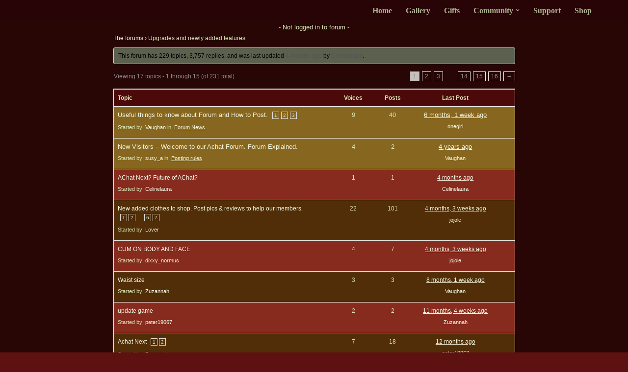

--- FILE ---
content_type: text/html; charset=UTF-8
request_url: https://www.funnyadultgamesplay.com/forums/board/upgrades-and-newly-added-features/
body_size: 10919
content:
<!DOCTYPE html>
<html lang="en-US" prefix="og: https://ogp.me/ns#">

<head>
	
	<meta charset="UTF-8">
	<meta name="viewport" content="width=device-width, initial-scale=1, minimum-scale=1">
	<link rel="profile" href="http://gmpg.org/xfn/11">
		
<!-- Search Engine Optimization by Rank Math PRO - https://rankmath.com/ -->
<link media="all" href="https://www.funnyadultgamesplay.com/wp-content/cache/autoptimize/css/autoptimize_96fcd4d786cab1bd0299835bbd096389.css" rel="stylesheet"><link media="screen" href="https://www.funnyadultgamesplay.com/wp-content/cache/autoptimize/css/autoptimize_66c1184f3f960c6f56f2c82c900ed116.css" rel="stylesheet"><title>Upgrades and newly added features - AChat Sex Game, Chat &amp; Fuck with 1000&#039;s of XXX minded people</title>
<meta name="robots" content="follow, index, max-snippet:-1, max-video-preview:-1, max-image-preview:large"/>
<link rel="canonical" href="https://www.funnyadultgamesplay.com/forums/board/upgrades-and-newly-added-features/" />
<meta property="og:locale" content="en_US" />
<meta property="og:type" content="article" />
<meta property="og:title" content="Upgrades and newly added features - AChat Sex Game, Chat &amp; Fuck with 1000&#039;s of XXX minded people" />
<meta property="og:description" content="The forums &rsaquo; Upgrades and newly added features This forum has 229 topics, 3,757 replies, and was last updated 4 months ago by Celinelaura. Viewing 17 topics - 1 through 15 (of 231 total) 1 2 3 &hellip; 14 15 16 &rarr; Topic Voices Posts Last Post Useful things to know about Forum and How&hellip;&nbsp;&lt;a href=&quot;https://www.funnyadultgamesplay.com/forums/board/upgrades-and-newly-added-features/&quot; rel=&quot;bookmark&quot;&gt;Read More &raquo;&lt;span class=&quot;screen-reader-text&quot;&gt;Upgrades and newly added features&lt;/span&gt;&lt;/a&gt;" />
<meta property="og:url" content="https://www.funnyadultgamesplay.com/forums/board/upgrades-and-newly-added-features/" />
<meta property="og:site_name" content="AChat Sex Game, Chat &amp; Fuck with 1000&#039;s of XXX minded people" />
<meta property="og:updated_time" content="2021-05-26T15:02:34+00:00" />
<meta property="og:image" content="https://www.funnyadultgamesplay.com/wp-content/uploads/2022/03/social-image_1200x630.jpg" />
<meta property="og:image:secure_url" content="https://www.funnyadultgamesplay.com/wp-content/uploads/2022/03/social-image_1200x630.jpg" />
<meta property="og:image:width" content="1200" />
<meta property="og:image:height" content="630" />
<meta property="og:image:alt" content="AChat hero image" />
<meta property="og:image:type" content="image/jpeg" />
<meta name="twitter:card" content="summary_large_image" />
<meta name="twitter:title" content="Upgrades and newly added features - AChat Sex Game, Chat &amp; Fuck with 1000&#039;s of XXX minded people" />
<meta name="twitter:description" content="The forums &rsaquo; Upgrades and newly added features This forum has 229 topics, 3,757 replies, and was last updated 4 months ago by Celinelaura. Viewing 17 topics - 1 through 15 (of 231 total) 1 2 3 &hellip; 14 15 16 &rarr; Topic Voices Posts Last Post Useful things to know about Forum and How&hellip;&nbsp;&lt;a href=&quot;https://www.funnyadultgamesplay.com/forums/board/upgrades-and-newly-added-features/&quot; rel=&quot;bookmark&quot;&gt;Read More &raquo;&lt;span class=&quot;screen-reader-text&quot;&gt;Upgrades and newly added features&lt;/span&gt;&lt;/a&gt;" />
<meta name="twitter:image" content="https://www.funnyadultgamesplay.com/wp-content/uploads/2022/03/social-image_1200x630.jpg" />
<script type="application/ld+json" class="rank-math-schema-pro">{"@context":"https://schema.org","@graph":[{"@type":"BreadcrumbList","@id":"https://www.funnyadultgamesplay.com/forums/board/upgrades-and-newly-added-features/#breadcrumb","itemListElement":[{"@type":"ListItem","position":"1","item":{"@id":"https://funnyadultgamesplay.com","name":"Home"}},{"@type":"ListItem","position":"2","item":{"@id":"https://www.funnyadultgamesplay.com/forums/","name":"Forums"}},{"@type":"ListItem","position":"3","item":{"@id":"https://www.funnyadultgamesplay.com/forums/board/upgrades-and-newly-added-features/","name":"Upgrades and newly added features"}}]}]}</script>
<!-- /Rank Math WordPress SEO plugin -->

<link rel='dns-prefetch' href='//www.googletagmanager.com' />
<link rel="alternate" title="oEmbed (JSON)" type="application/json+oembed" href="https://www.funnyadultgamesplay.com/wp-json/oembed/1.0/embed?url=https%3A%2F%2Fwww.funnyadultgamesplay.com%2Fforums%2Fboard%2Fupgrades-and-newly-added-features%2F" />
<link rel="alternate" title="oEmbed (XML)" type="text/xml+oembed" href="https://www.funnyadultgamesplay.com/wp-json/oembed/1.0/embed?url=https%3A%2F%2Fwww.funnyadultgamesplay.com%2Fforums%2Fboard%2Fupgrades-and-newly-added-features%2F&#038;format=xml" />





















<link rel='stylesheet' id='dashicons-css' href='https://www.funnyadultgamesplay.com/wp-includes/css/dashicons.min.css' media='all' />

<script src="https://www.funnyadultgamesplay.com/wp-includes/js/jquery/jquery.min.js" id="jquery-core-js"></script>


<script id="myajaxscript1-js-extra">
var my_ajax_object = {"ajax_url":"https://www.funnyadultgamesplay.com/wp-admin/admin-ajax.php"};
//# sourceURL=myajaxscript1-js-extra
</script>


<!-- Google tag (gtag.js) snippet added by Site Kit -->
<!-- Google Analytics snippet added by Site Kit -->
<script src="https://www.googletagmanager.com/gtag/js?id=GT-WPL2W93" id="google_gtagjs-js" async></script>
<script id="google_gtagjs-js-after">
window.dataLayer = window.dataLayer || [];function gtag(){dataLayer.push(arguments);}
gtag("set","linker",{"domains":["www.funnyadultgamesplay.com"]});
gtag("js", new Date());
gtag("set", "developer_id.dZTNiMT", true);
gtag("config", "GT-WPL2W93");
//# sourceURL=google_gtagjs-js-after
</script>
<link rel="https://api.w.org/" href="https://www.funnyadultgamesplay.com/wp-json/" /><meta name="generator" content="WordPress 6.9" />
<link rel='shortlink' href='https://www.funnyadultgamesplay.com/?p=4406' />
<meta name="generator" content="Site Kit by Google 1.170.0" />
	</head>

<body  class="forum bbpress bbp-no-js wp-singular forum-template-default single single-forum postid-4406 wp-theme-neve wp-child-theme-neve-child-master  nv-blog-default nv-sidebar-right menu_sidebar_slide_left" id="neve_body"  >

<script type="text/javascript" id="bbp-swap-no-js-body-class">
	document.body.className = document.body.className.replace( 'bbp-no-js', 'bbp-js' );
</script>

<div class="wrapper">
	
	<header class="header"  >
		<a class="neve-skip-link show-on-focus" href="#content" >
			Skip to content		</a>
		<div id="header-grid"  class="hfg_header site-header">
	
<nav class="header--row header-main hide-on-mobile hide-on-tablet layout-full-contained nv-navbar header--row"
	data-row-id="main" data-show-on="desktop">

	<div
		class="header--row-inner header-main-inner">
		<div class="container">
			<div
				class="row row--wrapper"
				data-section="hfg_header_layout_main" >
				<div class="hfg-slot left"><div class="builder-item desktop-left"><div class="item--inner builder-item--logo"
		data-section="title_tagline"
		data-item-id="logo">
	
<div class="site-logo">
	<a class="brand" href="https://www.funnyadultgamesplay.com/" title="&larr; AChat Sex Game, Chat &amp; Fuck with 1000&#039;s of XXX minded people"
			aria-label="AChat Sex Game, Chat &amp; Fuck with 1000&#039;s of XXX minded people Enjoy porn games, sex chat, try hundreds of sex positions with thousands of people" rel="home"><div class="nv-title-tagline-wrap"></div></a></div>
	</div>

</div></div><div class="hfg-slot right"><div class="builder-item has-nav"><div class="item--inner builder-item--primary-menu has_menu"
		data-section="header_menu_primary"
		data-item-id="primary-menu">
	<div class="nv-nav-wrap">
	<div role="navigation" class="nav-menu-primary style-border-bottom m-style"
			aria-label="Primary Menu">

		<ul id="nv-primary-navigation-main" class="primary-menu-ul nav-ul menu-desktop"><li id="menu-item-171685" class="menu-item menu-item-type-custom menu-item-object-custom menu-item-171685"><div class="wrap"><a href="/">Home</a></div></li>
<li id="menu-item-171262" class="menu-item menu-item-type-custom menu-item-object-custom menu-item-171262"><div class="wrap"><a href="/virtual-sex-chat-gallery/">Gallery</a></div></li>
<li id="menu-item-171263" class="menu-item menu-item-type-custom menu-item-object-custom menu-item-171263"><div class="wrap"><a href="/virtual-sex-game-gifts/">Gifts</a></div></li>
<li id="menu-item-171264" class="menu-item menu-item-type-custom menu-item-object-custom menu-item-has-children menu-item-171264"><div class="wrap"><a><span class="menu-item-title-wrap dd-title">Community</span></a><div role="button" aria-pressed="false" aria-label="Open Submenu" tabindex="0" class="caret-wrap caret 4" style="margin-left:5px;"><span class="caret"><svg fill="currentColor" aria-label="Dropdown" xmlns="http://www.w3.org/2000/svg" viewBox="0 0 448 512"><path d="M207.029 381.476L12.686 187.132c-9.373-9.373-9.373-24.569 0-33.941l22.667-22.667c9.357-9.357 24.522-9.375 33.901-.04L224 284.505l154.745-154.021c9.379-9.335 24.544-9.317 33.901.04l22.667 22.667c9.373 9.373 9.373 24.569 0 33.941L240.971 381.476c-9.373 9.372-24.569 9.372-33.942 0z"/></svg></span></div></div>
<ul class="sub-menu">
	<li id="menu-item-171265" class="menu-item menu-item-type-custom menu-item-object-custom menu-item-171265"><div class="wrap"><a href="/members/">Members</a></div></li>
	<li id="menu-item-171266" class="menu-item menu-item-type-custom menu-item-object-custom menu-item-171266"><div class="wrap"><a href="/forums/">Forum</a></div></li>
</ul>
</li>
<li id="menu-item-171267" class="menu-item menu-item-type-custom menu-item-object-custom menu-item-171267"><div class="wrap"><a href="/support/">Support</a></div></li>
<li id="menu-item-171268" class="menu-item menu-item-type-custom menu-item-object-custom menu-item-171268"><div class="wrap"><a href="/sex-chat-game-shop/">Shop</a></div></li>
</ul>	</div>
</div>

	</div>

</div></div>							</div>
		</div>
	</div>
</nav>


<nav class="header--row header-main hide-on-desktop layout-full-contained nv-navbar header--row"
	data-row-id="main" data-show-on="mobile">

	<div
		class="header--row-inner header-main-inner">
		<div class="container">
			<div
				class="row row--wrapper"
				data-section="hfg_header_layout_main" >
				<div class="hfg-slot left"><div class="builder-item tablet-left mobile-left"><div class="item--inner builder-item--logo"
		data-section="title_tagline"
		data-item-id="logo">
	
<div class="site-logo">
	<a class="brand" href="https://www.funnyadultgamesplay.com/" title="&larr; AChat Sex Game, Chat &amp; Fuck with 1000&#039;s of XXX minded people"
			aria-label="AChat Sex Game, Chat &amp; Fuck with 1000&#039;s of XXX minded people Enjoy porn games, sex chat, try hundreds of sex positions with thousands of people" rel="home"><div class="nv-title-tagline-wrap"></div></a></div>
	</div>

</div></div><div class="hfg-slot right"><div class="builder-item tablet-left mobile-left"><div class="item--inner builder-item--nav-icon"
		data-section="header_menu_icon"
		data-item-id="nav-icon">
	<div class="menu-mobile-toggle item-button navbar-toggle-wrapper">
	<button type="button" class=" navbar-toggle"
			value="Navigation Menu"
					aria-label="Navigation Menu "
			aria-expanded="false" onclick="if('undefined' !== typeof toggleAriaClick ) { toggleAriaClick() }">
					<span class="bars">
				<span class="icon-bar"></span>
				<span class="icon-bar"></span>
				<span class="icon-bar"></span>
			</span>
					<span class="screen-reader-text">Navigation Menu</span>
	</button>
</div> <!--.navbar-toggle-wrapper-->


	</div>

</div></div>							</div>
		</div>
	</div>
</nav>

<div
		id="header-menu-sidebar" class="header-menu-sidebar tcb menu-sidebar-panel slide_left hfg-pe"
		data-row-id="sidebar">
	<div id="header-menu-sidebar-bg" class="header-menu-sidebar-bg">
				<div class="close-sidebar-panel navbar-toggle-wrapper">
			<button type="button" class="hamburger is-active  navbar-toggle active" 					value="Navigation Menu"
					aria-label="Navigation Menu "
					aria-expanded="false" onclick="if('undefined' !== typeof toggleAriaClick ) { toggleAriaClick() }">
								<span class="bars">
						<span class="icon-bar"></span>
						<span class="icon-bar"></span>
						<span class="icon-bar"></span>
					</span>
								<span class="screen-reader-text">
			Navigation Menu					</span>
			</button>
		</div>
					<div id="header-menu-sidebar-inner" class="header-menu-sidebar-inner tcb ">
						<div class="builder-item has-nav"><div class="item--inner builder-item--primary-menu has_menu"
		data-section="header_menu_primary"
		data-item-id="primary-menu">
	<div class="nv-nav-wrap">
	<div role="navigation" class="nav-menu-primary style-border-bottom m-style"
			aria-label="Primary Menu">

		<ul id="nv-primary-navigation-sidebar" class="primary-menu-ul nav-ul menu-mobile"><li class="menu-item menu-item-type-custom menu-item-object-custom menu-item-171685"><div class="wrap"><a href="/">Home</a></div></li>
<li class="menu-item menu-item-type-custom menu-item-object-custom menu-item-171262"><div class="wrap"><a href="/virtual-sex-chat-gallery/">Gallery</a></div></li>
<li class="menu-item menu-item-type-custom menu-item-object-custom menu-item-171263"><div class="wrap"><a href="/virtual-sex-game-gifts/">Gifts</a></div></li>
<li class="menu-item menu-item-type-custom menu-item-object-custom menu-item-has-children menu-item-171264"><div class="wrap"><a><span class="menu-item-title-wrap dd-title">Community</span></a><button tabindex="0" type="button" class="caret-wrap navbar-toggle 4 " style="margin-left:5px;"  aria-label="Toggle Community"><span class="caret"><svg fill="currentColor" aria-label="Dropdown" xmlns="http://www.w3.org/2000/svg" viewBox="0 0 448 512"><path d="M207.029 381.476L12.686 187.132c-9.373-9.373-9.373-24.569 0-33.941l22.667-22.667c9.357-9.357 24.522-9.375 33.901-.04L224 284.505l154.745-154.021c9.379-9.335 24.544-9.317 33.901.04l22.667 22.667c9.373 9.373 9.373 24.569 0 33.941L240.971 381.476c-9.373 9.372-24.569 9.372-33.942 0z"/></svg></span></button></div>
<ul class="sub-menu">
	<li class="menu-item menu-item-type-custom menu-item-object-custom menu-item-171265"><div class="wrap"><a href="/members/">Members</a></div></li>
	<li class="menu-item menu-item-type-custom menu-item-object-custom menu-item-171266"><div class="wrap"><a href="/forums/">Forum</a></div></li>
</ul>
</li>
<li class="menu-item menu-item-type-custom menu-item-object-custom menu-item-171267"><div class="wrap"><a href="/support/">Support</a></div></li>
<li class="menu-item menu-item-type-custom menu-item-object-custom menu-item-171268"><div class="wrap"><a href="/sex-chat-game-shop/">Shop</a></div></li>
</ul>	</div>
</div>

	</div>

</div>					</div>
	</div>
</div>
<div class="header-menu-sidebar-overlay hfg-ov hfg-pe" onclick="if('undefined' !== typeof toggleAriaClick ) { toggleAriaClick() }"></div>
</div>
	</header>

	

	
	<main id="content" class="neve-main">

<div class="container single-page-container">
	<div class="row">
				<div class="nv-single-page-wrap col">
			<div class="nv-page-title-wrap nv-big-title">
	<div class="nv-page-title ">
		<small class="neve-breadcrumbs-wrapper"><nav aria-label="breadcrumbs" class="rank-math-breadcrumb"><a href="https://funnyadultgamesplay.com">Home</a><span class="separator"> - </span><a href="https://www.funnyadultgamesplay.com/forums/">Forums</a><span class="separator"> - </span><span class="last">Upgrades and newly added features</span></nav></small>		<h1>Upgrades and newly added features</h1>
					</div><!--.nv-page-title-->
</div> <!--.nv-page-title-wrap-->
  <div style="display: flex">
    <div style="flex: 1; text-align: center; margin-top: 0px; font-size: 0.8em;">
      - Not logged in to forum -    </div>
  </div>
  <div class="nv-content-wrap entry-content">
<div id="bbpress-forums" class="bbpress-wrapper">

	<div class="bbp-breadcrumb"><p><a href="https://www.funnyadultgamesplay.com/forums/" class="bbp-breadcrumb-root">The forums</a> <span class="bbp-breadcrumb-sep">&rsaquo;</span> <span class="bbp-breadcrumb-current">Upgrades and newly added features</span></p></div>
	
	
	
		<div class="bbp-template-notice info"><ul><li class="bbp-forum-description">This forum has 229 topics, 3,757 replies, and was last updated <a href="https://www.funnyadultgamesplay.com/forums/topic/achat-next-future-of-achat/" title="AChat Next? Future of AChat?">4 months ago</a> by <a href="https://www.funnyadultgamesplay.com/forums/users/celinelaura-achat-user/" title="View Celinelaura&#039;s profile" class="bbp-author-link"><span  class="bbp-author-avatar"></span><span  class="bbp-author-name">Celinelaura</span></a>.</li></ul></div>
		
		
			
<div class="bbp-pagination">
	<div class="bbp-pagination-count">Viewing 17 topics - 1 through 15 (of 231 total)</div>
	<div class="bbp-pagination-links"><span aria-current="page" class="page-numbers current">1</span>
<a class="page-numbers" href="https://www.funnyadultgamesplay.com/forums/board/upgrades-and-newly-added-features/page/2/">2</a>
<a class="page-numbers" href="https://www.funnyadultgamesplay.com/forums/board/upgrades-and-newly-added-features/page/3/">3</a>
<span class="page-numbers dots">&hellip;</span>
<a class="page-numbers" href="https://www.funnyadultgamesplay.com/forums/board/upgrades-and-newly-added-features/page/14/">14</a>
<a class="page-numbers" href="https://www.funnyadultgamesplay.com/forums/board/upgrades-and-newly-added-features/page/15/">15</a>
<a class="page-numbers" href="https://www.funnyadultgamesplay.com/forums/board/upgrades-and-newly-added-features/page/16/">16</a>
<a class="next page-numbers" href="https://www.funnyadultgamesplay.com/forums/board/upgrades-and-newly-added-features/page/2/">&rarr;</a></div>
</div>


			
<ul id="bbp-forum-4406" class="bbp-topics">
	<li class="bbp-header">
		<ul class="forum-titles">
			<li class="bbp-topic-title">Topic</li>
			<li class="bbp-topic-voice-count">Voices</li>
			<li class="bbp-topic-reply-count">Posts</li>
			<li class="bbp-topic-freshness">Last Post</li>
		</ul>
	</li>

	<li class="bbp-body">

		
			
<ul id="bbp-topic-175844" class="loop-item-0 user-id-5958 bbp-parent-forum-4430 odd  super-sticky post-175844 topic type-topic status-publish hentry topic-tag-how-to-tips-moderator topic-tag-new-topics-new-replies-posts topic-tag-rules-log-in-log-out-post-pics">
	<li class="bbp-topic-title">

		
		
		<a class="bbp-topic-permalink" href="https://www.funnyadultgamesplay.com/forums/topic/new-moderator-appointed/">Useful things to know about Forum and How to Post.</a>

		
		<span class="bbp-topic-pagination"><a class="page-numbers" href="https://www.funnyadultgamesplay.com/forums/topic/new-moderator-appointed/">1</a>
<a class="page-numbers" href="https://www.funnyadultgamesplay.com/forums/topic/new-moderator-appointed/page/2/">2</a>
<a class="page-numbers" href="https://www.funnyadultgamesplay.com/forums/topic/new-moderator-appointed/page/3/">3</a></span>
		
		<p class="bbp-topic-meta">

			
			<span class="bbp-topic-started-by">Started by: <a href="https://www.funnyadultgamesplay.com/forums/users/vaughan/" title="View Vaughan&#039;s profile" class="bbp-author-link"><span  class="bbp-author-avatar"></span><span  class="bbp-author-name">Vaughan</span></a></span>

			
			
				
				<span class="bbp-topic-started-in">in: <a href="https://www.funnyadultgamesplay.com/forums/board/forum-news/">Forum News</a></span>
				
			
		</p>

		
		
	</li>

	<li class="bbp-topic-voice-count">9</li>

	<li class="bbp-topic-reply-count">40</li>

	<li class="bbp-topic-freshness">

		
		<a href="https://www.funnyadultgamesplay.com/forums/topic/new-moderator-appointed/page/3/#post-212578" title="Reply To: Useful things to know about Forum and How to Post.">6 months, 1 week ago</a>
		
		<p class="bbp-topic-meta">

			
			<span class="bbp-topic-freshness-author"><a href="https://www.funnyadultgamesplay.com/forums/users/onegirl-achat-user/" title="View onegirl&#039;s profile" class="bbp-author-link"><span  class="bbp-author-avatar"></span><span  class="bbp-author-name">onegirl</span></a></span>

			
		</p>
	</li>
</ul><!-- #bbp-topic-175844 -->

		
			
<ul id="bbp-topic-4544" class="loop-item-1 user-id-2730 bbp-parent-forum-4417 even  super-sticky post-4544 topic type-topic status-publish hentry topic-tag-first-time-visiting-forum topic-tag-welcome-forum-new-visitors-section-headings-topics-pathway-home-page-forum-explained">
	<li class="bbp-topic-title">

		
		
		<a class="bbp-topic-permalink" href="https://www.funnyadultgamesplay.com/forums/topic/first-time-visiting-this-forum-courtesy-of-lover/">New Visitors – Welcome to our Achat Forum. Forum Explained.</a>

		
		
		
		<p class="bbp-topic-meta">

			
			<span class="bbp-topic-started-by">Started by: <a href="https://www.funnyadultgamesplay.com/forums/users/susy_a/" title="View susy_a&#039;s profile" class="bbp-author-link"><span  class="bbp-author-avatar"></span><span  class="bbp-author-name">susy_a</span></a></span>

			
			
				
				<span class="bbp-topic-started-in">in: <a href="https://www.funnyadultgamesplay.com/forums/board/posting-rules/">Posting rules</a></span>
				
			
		</p>

		
		
	</li>

	<li class="bbp-topic-voice-count">4</li>

	<li class="bbp-topic-reply-count">2</li>

	<li class="bbp-topic-freshness">

		
		<a href="https://www.funnyadultgamesplay.com/forums/topic/first-time-visiting-this-forum-courtesy-of-lover/#post-187455" title="Reply To: New Visitors – Welcome to our Achat Forum. Forum Explained.">4 years ago</a>
		
		<p class="bbp-topic-meta">

			
			<span class="bbp-topic-freshness-author"><a href="https://www.funnyadultgamesplay.com/forums/users/vaughan/" title="View Vaughan&#039;s profile" class="bbp-author-link"><span  class="bbp-author-avatar"></span><span  class="bbp-author-name">Vaughan</span></a></span>

			
		</p>
	</li>
</ul><!-- #bbp-topic-4544 -->

		
			
<ul id="bbp-topic-212642" class="loop-item-2 user-id-8210 bbp-parent-forum-4406 odd  post-212642 topic type-topic status-publish hentry">
	<li class="bbp-topic-title">

		
		
		<a class="bbp-topic-permalink" href="https://www.funnyadultgamesplay.com/forums/topic/achat-next-future-of-achat/">AChat Next? Future of AChat?</a>

		
		
		
		<p class="bbp-topic-meta">

			
			<span class="bbp-topic-started-by">Started by: <a href="https://www.funnyadultgamesplay.com/forums/users/celinelaura-achat-user/" title="View Celinelaura&#039;s profile" class="bbp-author-link"><span  class="bbp-author-avatar"></span><span  class="bbp-author-name">Celinelaura</span></a></span>

			
			
		</p>

		
		
	</li>

	<li class="bbp-topic-voice-count">1</li>

	<li class="bbp-topic-reply-count">1</li>

	<li class="bbp-topic-freshness">

		
		<a href="https://www.funnyadultgamesplay.com/forums/topic/achat-next-future-of-achat/" title="AChat Next? Future of AChat?">4 months ago</a>
		
		<p class="bbp-topic-meta">

			
			<span class="bbp-topic-freshness-author"><a href="https://www.funnyadultgamesplay.com/forums/users/celinelaura-achat-user/" title="View Celinelaura&#039;s profile" class="bbp-author-link"><span  class="bbp-author-avatar"></span><span  class="bbp-author-name">Celinelaura</span></a></span>

			
		</p>
	</li>
</ul><!-- #bbp-topic-212642 -->

		
			
<ul id="bbp-topic-7443" class="loop-item-3 user-id-5652 bbp-parent-forum-4406 even  post-7443 topic type-topic status-publish hentry topic-tag-accessories topic-tag-clothes-pics topic-tag-clothes-reviews topic-tag-clothing topic-tag-makeups topic-tag-new-clothes topic-tag-news-windows-in-game topic-tag-poses-accessories topic-tag-recommended-outfits topic-tag-upgrades-clothes">
	<li class="bbp-topic-title">

		
		
		<a class="bbp-topic-permalink" href="https://www.funnyadultgamesplay.com/forums/topic/new-added-clothes-to-shop/">New added clothes to shop. Post pics &amp; reviews to help our members.</a>

		
		<span class="bbp-topic-pagination"><a class="page-numbers" href="https://www.funnyadultgamesplay.com/forums/topic/new-added-clothes-to-shop/">1</a>
<a class="page-numbers" href="https://www.funnyadultgamesplay.com/forums/topic/new-added-clothes-to-shop/page/2/">2</a>
<span class="page-numbers dots">&hellip;</span>
<a class="page-numbers" href="https://www.funnyadultgamesplay.com/forums/topic/new-added-clothes-to-shop/page/6/">6</a>
<a class="page-numbers" href="https://www.funnyadultgamesplay.com/forums/topic/new-added-clothes-to-shop/page/7/">7</a></span>
		
		<p class="bbp-topic-meta">

			
			<span class="bbp-topic-started-by">Started by: <a href="https://www.funnyadultgamesplay.com/forums/users/lover/" title="View Lover&#039;s profile" class="bbp-author-link"><span  class="bbp-author-avatar"></span><span  class="bbp-author-name">Lover</span></a></span>

			
			
		</p>

		
		
	</li>

	<li class="bbp-topic-voice-count">22</li>

	<li class="bbp-topic-reply-count">101</li>

	<li class="bbp-topic-freshness">

		
		<a href="https://www.funnyadultgamesplay.com/forums/topic/new-added-clothes-to-shop/page/7/#post-212623" title="Reply To: New added clothes to shop. Post pics &amp; reviews to help our members.">4 months, 3 weeks ago</a>
		
		<p class="bbp-topic-meta">

			
			<span class="bbp-topic-freshness-author"><a href="https://www.funnyadultgamesplay.com/forums/users/jojole-achat-user/" title="View jojole&#039;s profile" class="bbp-author-link"><span  class="bbp-author-avatar"></span><span  class="bbp-author-name">jojole</span></a></span>

			
		</p>
	</li>
</ul><!-- #bbp-topic-7443 -->

		
			
<ul id="bbp-topic-212310" class="loop-item-4 user-id-6630 bbp-parent-forum-4406 odd  post-212310 topic type-topic status-publish hentry topic-tag-cum-sperm-facial-cumshot">
	<li class="bbp-topic-title">

		
		
		<a class="bbp-topic-permalink" href="https://www.funnyadultgamesplay.com/forums/topic/cum-on-body-and-face-2/">CUM ON BODY AND FACE</a>

		
		
		
		<p class="bbp-topic-meta">

			
			<span class="bbp-topic-started-by">Started by: <a href="https://www.funnyadultgamesplay.com/forums/users/dixxy_normus/" title="View dixxy_normus&#039;s profile" class="bbp-author-link"><span  class="bbp-author-avatar"></span><span  class="bbp-author-name">dixxy_normus</span></a></span>

			
			
		</p>

		
		
	</li>

	<li class="bbp-topic-voice-count">4</li>

	<li class="bbp-topic-reply-count">7</li>

	<li class="bbp-topic-freshness">

		
		<a href="https://www.funnyadultgamesplay.com/forums/topic/cum-on-body-and-face-2/#post-212622" title="Reply To: CUM ON BODY AND FACE">4 months, 3 weeks ago</a>
		
		<p class="bbp-topic-meta">

			
			<span class="bbp-topic-freshness-author"><a href="https://www.funnyadultgamesplay.com/forums/users/jojole-achat-user/" title="View jojole&#039;s profile" class="bbp-author-link"><span  class="bbp-author-avatar"></span><span  class="bbp-author-name">jojole</span></a></span>

			
		</p>
	</li>
</ul><!-- #bbp-topic-212310 -->

		
			
<ul id="bbp-topic-212372" class="loop-item-5 user-id-5621 bbp-parent-forum-4406 even  post-212372 topic type-topic status-publish hentry topic-tag-now-house-need-help">
	<li class="bbp-topic-title">

		
		
		<a class="bbp-topic-permalink" href="https://www.funnyadultgamesplay.com/forums/topic/waist-size/">Waist size</a>

		
		
		
		<p class="bbp-topic-meta">

			
			<span class="bbp-topic-started-by">Started by: <a href="https://www.funnyadultgamesplay.com/forums/users/zuzannah/" title="View Zuzannah&#039;s profile" class="bbp-author-link"><span  class="bbp-author-avatar"></span><span  class="bbp-author-name">Zuzannah</span></a></span>

			
			
		</p>

		
		
	</li>

	<li class="bbp-topic-voice-count">3</li>

	<li class="bbp-topic-reply-count">3</li>

	<li class="bbp-topic-freshness">

		
		<a href="https://www.funnyadultgamesplay.com/forums/topic/waist-size/#post-212501" title="Reply To: Waist size">8 months, 1 week ago</a>
		
		<p class="bbp-topic-meta">

			
			<span class="bbp-topic-freshness-author"><a href="https://www.funnyadultgamesplay.com/forums/users/vaughan/" title="View Vaughan&#039;s profile" class="bbp-author-link"><span  class="bbp-author-avatar"></span><span  class="bbp-author-name">Vaughan</span></a></span>

			
		</p>
	</li>
</ul><!-- #bbp-topic-212372 -->

		
			
<ul id="bbp-topic-212358" class="loop-item-6 user-id-8750 bbp-parent-forum-4406 odd  post-212358 topic type-topic status-publish hentry topic-tag-reload-game">
	<li class="bbp-topic-title">

		
		
		<a class="bbp-topic-permalink" href="https://www.funnyadultgamesplay.com/forums/topic/update-game/">update game</a>

		
		
		
		<p class="bbp-topic-meta">

			
			<span class="bbp-topic-started-by">Started by: <a href="https://www.funnyadultgamesplay.com/forums/users/peter19067-achat-user/" title="View peter19067&#039;s profile" class="bbp-author-link"><span  class="bbp-author-avatar"></span><span  class="bbp-author-name">peter19067</span></a></span>

			
			
		</p>

		
		
	</li>

	<li class="bbp-topic-voice-count">2</li>

	<li class="bbp-topic-reply-count">2</li>

	<li class="bbp-topic-freshness">

		
		<a href="https://www.funnyadultgamesplay.com/forums/topic/update-game/#post-212361" title="Reply To: update game">11 months, 4 weeks ago</a>
		
		<p class="bbp-topic-meta">

			
			<span class="bbp-topic-freshness-author"><a href="https://www.funnyadultgamesplay.com/forums/users/zuzannah/" title="View Zuzannah&#039;s profile" class="bbp-author-link"><span  class="bbp-author-avatar"></span><span  class="bbp-author-name">Zuzannah</span></a></span>

			
		</p>
	</li>
</ul><!-- #bbp-topic-212358 -->

		
			
<ul id="bbp-topic-201718" class="loop-item-7 user-id-5621 bbp-parent-forum-4406 even  post-201718 topic type-topic status-publish hentry topic-tag-achat-next">
	<li class="bbp-topic-title">

		
		
		<a class="bbp-topic-permalink" href="https://www.funnyadultgamesplay.com/forums/topic/achat-next/">Achat Next</a>

		
		<span class="bbp-topic-pagination"><a class="page-numbers" href="https://www.funnyadultgamesplay.com/forums/topic/achat-next/">1</a>
<a class="page-numbers" href="https://www.funnyadultgamesplay.com/forums/topic/achat-next/page/2/">2</a></span>
		
		<p class="bbp-topic-meta">

			
			<span class="bbp-topic-started-by">Started by: <a href="https://www.funnyadultgamesplay.com/forums/users/zuzannah/" title="View Zuzannah&#039;s profile" class="bbp-author-link"><span  class="bbp-author-avatar"></span><span  class="bbp-author-name">Zuzannah</span></a></span>

			
			
		</p>

		
		
	</li>

	<li class="bbp-topic-voice-count">7</li>

	<li class="bbp-topic-reply-count">18</li>

	<li class="bbp-topic-freshness">

		
		<a href="https://www.funnyadultgamesplay.com/forums/topic/achat-next/page/2/#post-212352" title="Reply To: Achat Next">12 months ago</a>
		
		<p class="bbp-topic-meta">

			
			<span class="bbp-topic-freshness-author"><a href="https://www.funnyadultgamesplay.com/forums/users/peter19067-achat-user/" title="View peter19067&#039;s profile" class="bbp-author-link"><span  class="bbp-author-avatar"></span><span  class="bbp-author-name">peter19067</span></a></span>

			
		</p>
	</li>
</ul><!-- #bbp-topic-201718 -->

		
			
<ul id="bbp-topic-211732" class="loop-item-8 user-id-2882 bbp-parent-forum-4406 odd  post-211732 topic type-topic status-publish hentry">
	<li class="bbp-topic-title">

		
		
		<a class="bbp-topic-permalink" href="https://www.funnyadultgamesplay.com/forums/topic/give-us-the-blacklist-message-back/">give us the blacklist message back</a>

		
		
		
		<p class="bbp-topic-meta">

			
			<span class="bbp-topic-started-by">Started by: <a href="https://www.funnyadultgamesplay.com/forums/users/sandro76/" title="View sandro76&#039;s profile" class="bbp-author-link"><span  class="bbp-author-avatar"></span><span  class="bbp-author-name">sandro76</span></a></span>

			
			
		</p>

		
		
	</li>

	<li class="bbp-topic-voice-count">3</li>

	<li class="bbp-topic-reply-count">3</li>

	<li class="bbp-topic-freshness">

		
		<a href="https://www.funnyadultgamesplay.com/forums/topic/give-us-the-blacklist-message-back/#post-212351" title="Reply To: give us the blacklist message back">12 months ago</a>
		
		<p class="bbp-topic-meta">

			
			<span class="bbp-topic-freshness-author"><a href="https://www.funnyadultgamesplay.com/forums/users/peter19067-achat-user/" title="View peter19067&#039;s profile" class="bbp-author-link"><span  class="bbp-author-avatar"></span><span  class="bbp-author-name">peter19067</span></a></span>

			
		</p>
	</li>
</ul><!-- #bbp-topic-211732 -->

		
			
<ul id="bbp-topic-212348" class="loop-item-9 user-id-8750 bbp-parent-forum-4406 even  post-212348 topic type-topic status-publish hentry">
	<li class="bbp-topic-title">

		
		
		<a class="bbp-topic-permalink" href="https://www.funnyadultgamesplay.com/forums/topic/city-on-top/">city on top</a>

		
		
		
		<p class="bbp-topic-meta">

			
			<span class="bbp-topic-started-by">Started by: <a href="https://www.funnyadultgamesplay.com/forums/users/peter19067-achat-user/" title="View peter19067&#039;s profile" class="bbp-author-link"><span  class="bbp-author-avatar"></span><span  class="bbp-author-name">peter19067</span></a></span>

			
			
		</p>

		
		
	</li>

	<li class="bbp-topic-voice-count">1</li>

	<li class="bbp-topic-reply-count">1</li>

	<li class="bbp-topic-freshness">

		
		<a href="https://www.funnyadultgamesplay.com/forums/topic/city-on-top/" title="city on top">12 months ago</a>
		
		<p class="bbp-topic-meta">

			
			<span class="bbp-topic-freshness-author"><a href="https://www.funnyadultgamesplay.com/forums/users/peter19067-achat-user/" title="View peter19067&#039;s profile" class="bbp-author-link"><span  class="bbp-author-avatar"></span><span  class="bbp-author-name">peter19067</span></a></span>

			
		</p>
	</li>
</ul><!-- #bbp-topic-212348 -->

		
			
<ul id="bbp-topic-8107" class="loop-item-10 user-id-0 bbp-parent-forum-4406 odd  post-8107 topic type-topic status-publish hentry topic-tag-night-street-dying">
	<li class="bbp-topic-title">

		
		
		<a class="bbp-topic-permalink" href="https://www.funnyadultgamesplay.com/forums/topic/public-room-update-late-night-city-aka-red-light/">PUBLIC ROOM UPDATE: Late Night City aka Red Light.</a>

		
		<span class="bbp-topic-pagination"><a class="page-numbers" href="https://www.funnyadultgamesplay.com/forums/topic/public-room-update-late-night-city-aka-red-light/">1</a>
<a class="page-numbers" href="https://www.funnyadultgamesplay.com/forums/topic/public-room-update-late-night-city-aka-red-light/page/2/">2</a></span>
		
		<p class="bbp-topic-meta">

			
			<span class="bbp-topic-started-by">Started by: <span  class="bbp-author-avatar"></span><span  class="bbp-author-name">GsCougar</span></span>

			
			
		</p>

		
		
	</li>

	<li class="bbp-topic-voice-count">14</li>

	<li class="bbp-topic-reply-count">22</li>

	<li class="bbp-topic-freshness">

		
		<a href="https://www.funnyadultgamesplay.com/forums/topic/public-room-update-late-night-city-aka-red-light/page/2/#post-212263" title="Reply To: PUBLIC ROOM UPDATE: Late Night City aka Red Light.">1 year, 1 month ago</a>
		
		<p class="bbp-topic-meta">

			
			<span class="bbp-topic-freshness-author"><a href="https://www.funnyadultgamesplay.com/forums/users/peter19067-achat-user/" title="View peter19067&#039;s profile" class="bbp-author-link"><span  class="bbp-author-avatar"></span><span  class="bbp-author-name">peter19067</span></a></span>

			
		</p>
	</li>
</ul><!-- #bbp-topic-8107 -->

		
			
<ul id="bbp-topic-204454" class="loop-item-11 user-id-5958 bbp-parent-forum-4406 even  post-204454 topic type-topic status-publish hentry topic-tag-pussies-pussy topic-tag-vagina">
	<li class="bbp-topic-title">

		
		
		<a class="bbp-topic-permalink" href="https://www.funnyadultgamesplay.com/forums/topic/new-pussies-upgrade/">New Pussies Upgrade</a>

		
		<span class="bbp-topic-pagination"><a class="page-numbers" href="https://www.funnyadultgamesplay.com/forums/topic/new-pussies-upgrade/">1</a>
<a class="page-numbers" href="https://www.funnyadultgamesplay.com/forums/topic/new-pussies-upgrade/page/2/">2</a></span>
		
		<p class="bbp-topic-meta">

			
			<span class="bbp-topic-started-by">Started by: <a href="https://www.funnyadultgamesplay.com/forums/users/vaughan/" title="View Vaughan&#039;s profile" class="bbp-author-link"><span  class="bbp-author-avatar"></span><span  class="bbp-author-name">Vaughan</span></a></span>

			
			
		</p>

		
		
	</li>

	<li class="bbp-topic-voice-count">8</li>

	<li class="bbp-topic-reply-count">21</li>

	<li class="bbp-topic-freshness">

		
		<a href="https://www.funnyadultgamesplay.com/forums/topic/new-pussies-upgrade/page/2/#post-212059" title="Reply To: New Pussies Upgrade">1 year, 4 months ago</a>
		
		<p class="bbp-topic-meta">

			
			<span class="bbp-topic-freshness-author"><a href="https://www.funnyadultgamesplay.com/forums/users/michelle989/" title="View Michelle989&#039;s profile" class="bbp-author-link"><span  class="bbp-author-avatar"></span><span  class="bbp-author-name">Michelle989</span></a></span>

			
		</p>
	</li>
</ul><!-- #bbp-topic-204454 -->

		
			
<ul id="bbp-topic-179563" class="loop-item-12 user-id-5958 bbp-parent-forum-4406 odd  post-179563 topic type-topic status-closed hentry topic-tag-clothes-question-response-mail-designfemale-upgrade-achat-support-moderator">
	<li class="bbp-topic-title">

		
		
		<a class="bbp-topic-permalink" href="https://www.funnyadultgamesplay.com/forums/topic/news-windows-in-game/">News Windows in Game.</a>

		
		<span class="bbp-topic-pagination"><a class="page-numbers" href="https://www.funnyadultgamesplay.com/forums/topic/news-windows-in-game/">1</a>
<a class="page-numbers" href="https://www.funnyadultgamesplay.com/forums/topic/news-windows-in-game/page/2/">2</a>
<span class="page-numbers dots">&hellip;</span>
<a class="page-numbers" href="https://www.funnyadultgamesplay.com/forums/topic/news-windows-in-game/page/23/">23</a>
<a class="page-numbers" href="https://www.funnyadultgamesplay.com/forums/topic/news-windows-in-game/page/24/">24</a></span>
		
		<p class="bbp-topic-meta">

			
			<span class="bbp-topic-started-by">Started by: <a href="https://www.funnyadultgamesplay.com/forums/users/vaughan/" title="View Vaughan&#039;s profile" class="bbp-author-link"><span  class="bbp-author-avatar"></span><span  class="bbp-author-name">Vaughan</span></a></span>

			
			
		</p>

		
		
	</li>

	<li class="bbp-topic-voice-count">4</li>

	<li class="bbp-topic-reply-count">349</li>

	<li class="bbp-topic-freshness">

		
		<a href="https://www.funnyadultgamesplay.com/forums/topic/news-windows-in-game/page/24/#post-210613" title="Reply To: News Windows in Game.">1 year, 9 months ago</a>
		
		<p class="bbp-topic-meta">

			
			<span class="bbp-topic-freshness-author"><a href="https://www.funnyadultgamesplay.com/forums/users/vaughan/" title="View Vaughan&#039;s profile" class="bbp-author-link"><span  class="bbp-author-avatar"></span><span  class="bbp-author-name">Vaughan</span></a></span>

			
		</p>
	</li>
</ul><!-- #bbp-topic-179563 -->

		
			
<ul id="bbp-topic-207763" class="loop-item-13 user-id-5958 bbp-parent-forum-4406 even  post-207763 topic type-topic status-publish hentry topic-tag-mens-outfit-reviews">
	<li class="bbp-topic-title">

		
		
		<a class="bbp-topic-permalink" href="https://www.funnyadultgamesplay.com/forums/topic/mens-outfits-clothing-and-accessories-reviews/">Mens outfits, clothing and accessories reviews</a>

		
		
		
		<p class="bbp-topic-meta">

			
			<span class="bbp-topic-started-by">Started by: <a href="https://www.funnyadultgamesplay.com/forums/users/vaughan/" title="View Vaughan&#039;s profile" class="bbp-author-link"><span  class="bbp-author-avatar"></span><span  class="bbp-author-name">Vaughan</span></a></span>

			
			
		</p>

		
		
	</li>

	<li class="bbp-topic-voice-count">1</li>

	<li class="bbp-topic-reply-count">6</li>

	<li class="bbp-topic-freshness">

		
		<a href="https://www.funnyadultgamesplay.com/forums/topic/mens-outfits-clothing-and-accessories-reviews/#post-207900" title="Reply To: Mens outfits, clothing and accessories reviews">1 year, 10 months ago</a>
		
		<p class="bbp-topic-meta">

			
			<span class="bbp-topic-freshness-author"><a href="https://www.funnyadultgamesplay.com/forums/users/vaughan/" title="View Vaughan&#039;s profile" class="bbp-author-link"><span  class="bbp-author-avatar"></span><span  class="bbp-author-name">Vaughan</span></a></span>

			
		</p>
	</li>
</ul><!-- #bbp-topic-207763 -->

		
			
<ul id="bbp-topic-4500" class="loop-item-14 user-id-391 bbp-parent-forum-4406 odd  post-4500 topic type-topic status-publish hentry topic-tag-abuse topic-tag-game-idea-ignore-block-button topic-tag-harassment topic-tag-ignore topic-tag-ignore-button topic-tag-ignore-list topic-tag-moderators topic-tag-sheriff-in-game-moderator">
	<li class="bbp-topic-title">

		
		
		<a class="bbp-topic-permalink" href="https://www.funnyadultgamesplay.com/forums/topic/ignore-block-button/">Ignore / Block button.</a>

		
		<span class="bbp-topic-pagination"><a class="page-numbers" href="https://www.funnyadultgamesplay.com/forums/topic/ignore-block-button/">1</a>
<a class="page-numbers" href="https://www.funnyadultgamesplay.com/forums/topic/ignore-block-button/page/2/">2</a>
<span class="page-numbers dots">&hellip;</span>
<a class="page-numbers" href="https://www.funnyadultgamesplay.com/forums/topic/ignore-block-button/page/7/">7</a>
<a class="page-numbers" href="https://www.funnyadultgamesplay.com/forums/topic/ignore-block-button/page/8/">8</a></span>
		
		<p class="bbp-topic-meta">

			
			<span class="bbp-topic-started-by">Started by: <a href="https://www.funnyadultgamesplay.com/forums/users/lessoninsexy/" title="View LessonInSexy&#039;s profile" class="bbp-author-link"><span  class="bbp-author-avatar"></span><span  class="bbp-author-name">LessonInSexy</span></a></span>

			
			
		</p>

		
		
	</li>

	<li class="bbp-topic-voice-count">43</li>

	<li class="bbp-topic-reply-count">109</li>

	<li class="bbp-topic-freshness">

		
		<a href="https://www.funnyadultgamesplay.com/forums/topic/ignore-block-button/page/8/#post-207276" title="Reply To: Ignore / Block button.">1 year, 10 months ago</a>
		
		<p class="bbp-topic-meta">

			
			<span class="bbp-topic-freshness-author"><a href="https://www.funnyadultgamesplay.com/forums/users/honeybegood-achat-user/" title="View Honeybegood&#039;s profile" class="bbp-author-link"><span  class="bbp-author-avatar"></span><span  class="bbp-author-name">Honeybegood</span></a></span>

			
		</p>
	</li>
</ul><!-- #bbp-topic-4500 -->

		
			
<ul id="bbp-topic-203702" class="loop-item-15 user-id-5621 bbp-parent-forum-4406 even  post-203702 topic type-topic status-publish hentry topic-tag-shiny-skin-shadow-button">
	<li class="bbp-topic-title">

		
		
		<a class="bbp-topic-permalink" href="https://www.funnyadultgamesplay.com/forums/topic/weve-all-gone-shiny/">We&#8217;ve all gone Shiny &amp; a Shadow button has appeared in private room.</a>

		
		
		
		<p class="bbp-topic-meta">

			
			<span class="bbp-topic-started-by">Started by: <a href="https://www.funnyadultgamesplay.com/forums/users/zuzannah/" title="View Zuzannah&#039;s profile" class="bbp-author-link"><span  class="bbp-author-avatar"></span><span  class="bbp-author-name">Zuzannah</span></a></span>

			
			
		</p>

		
		
	</li>

	<li class="bbp-topic-voice-count">7</li>

	<li class="bbp-topic-reply-count">11</li>

	<li class="bbp-topic-freshness">

		
		<a href="https://www.funnyadultgamesplay.com/forums/topic/weve-all-gone-shiny/#post-203741" title="Reply To: We&#8217;ve all gone Shiny &amp; a Shadow button has appeared in private room.">2 years ago</a>
		
		<p class="bbp-topic-meta">

			
			<span class="bbp-topic-freshness-author"><a href="https://www.funnyadultgamesplay.com/forums/users/vaughan/" title="View Vaughan&#039;s profile" class="bbp-author-link"><span  class="bbp-author-avatar"></span><span  class="bbp-author-name">Vaughan</span></a></span>

			
		</p>
	</li>
</ul><!-- #bbp-topic-203702 -->

		
			
<ul id="bbp-topic-179625" class="loop-item-16 user-id-5958 bbp-parent-forum-4406 odd  post-179625 topic type-topic status-publish hentry topic-tag-achat-cell-phone-version topic-tag-achat-mobile-version">
	<li class="bbp-topic-title">

		
		
		<a class="bbp-topic-permalink" href="https://www.funnyadultgamesplay.com/forums/topic/achat-mobile-version/">Achat Mobile Version</a>

		
		<span class="bbp-topic-pagination"><a class="page-numbers" href="https://www.funnyadultgamesplay.com/forums/topic/achat-mobile-version/">1</a>
<a class="page-numbers" href="https://www.funnyadultgamesplay.com/forums/topic/achat-mobile-version/page/2/">2</a></span>
		
		<p class="bbp-topic-meta">

			
			<span class="bbp-topic-started-by">Started by: <a href="https://www.funnyadultgamesplay.com/forums/users/vaughan/" title="View Vaughan&#039;s profile" class="bbp-author-link"><span  class="bbp-author-avatar"></span><span  class="bbp-author-name">Vaughan</span></a></span>

			
			
		</p>

		
		
	</li>

	<li class="bbp-topic-voice-count">6</li>

	<li class="bbp-topic-reply-count">19</li>

	<li class="bbp-topic-freshness">

		
		<a href="https://www.funnyadultgamesplay.com/forums/topic/achat-mobile-version/page/2/#post-203397" title="Reply To: Achat Mobile Version">2 years, 3 months ago</a>
		
		<p class="bbp-topic-meta">

			
			<span class="bbp-topic-freshness-author"><a href="https://www.funnyadultgamesplay.com/forums/users/vaughan/" title="View Vaughan&#039;s profile" class="bbp-author-link"><span  class="bbp-author-avatar"></span><span  class="bbp-author-name">Vaughan</span></a></span>

			
		</p>
	</li>
</ul><!-- #bbp-topic-179625 -->

		
	</li>

	<li class="bbp-footer">
		<div class="tr">
			<p>
				<span class="td colspan4">&nbsp;</span>
			</p>
		</div><!-- .tr -->
	</li>
</ul><!-- #bbp-forum-4406 -->


			
<div class="bbp-pagination">
	<div class="bbp-pagination-count">Viewing 17 topics - 1 through 15 (of 231 total)</div>
	<div class="bbp-pagination-links"><span aria-current="page" class="page-numbers current">1</span>
<a class="page-numbers" href="https://www.funnyadultgamesplay.com/forums/board/upgrades-and-newly-added-features/page/2/">2</a>
<a class="page-numbers" href="https://www.funnyadultgamesplay.com/forums/board/upgrades-and-newly-added-features/page/3/">3</a>
<span class="page-numbers dots">&hellip;</span>
<a class="page-numbers" href="https://www.funnyadultgamesplay.com/forums/board/upgrades-and-newly-added-features/page/14/">14</a>
<a class="page-numbers" href="https://www.funnyadultgamesplay.com/forums/board/upgrades-and-newly-added-features/page/15/">15</a>
<a class="page-numbers" href="https://www.funnyadultgamesplay.com/forums/board/upgrades-and-newly-added-features/page/16/">16</a>
<a class="next page-numbers" href="https://www.funnyadultgamesplay.com/forums/board/upgrades-and-newly-added-features/page/2/">&rarr;</a></div>
</div>


			


	<div id="no-topic-4406" class="bbp-no-topic">
		<div class="bbp-template-notice">
			<ul>
				<li>You must be logged in to create new topics.</li>
			</ul>
		</div>

		
			

<form method="post" action="https://www.funnyadultgamesplay.com/wp-login.php" class="bbp-login-form">
	<fieldset class="bbp-form">
		<legend>Log In</legend>

    <div style="margin-top: 4px; font-style: italic;">
      1. If you're old forum user: use old forum username & password <span style="font-size: 0.9em; margin-left:15px; color: #8F957E;">(...if you registered on the forum before May, 2021)</span>
      <br>
      2. If you are NOT an old forum user: use your AChat username & password initially. <span style="font-size: 0.9em; margin-left:10px; color: #8F957E;">You'll be automatically registered to forum (at least level 8 needed)</span>
    </div>

    <div class="bbp-username">
			<label for="user_login">Username: </label>
			<input type="text" name="log" value="" size="20" maxlength="100" id="user_login" autocomplete="off" />
		</div>

		<div class="bbp-password">
			<label for="user_pass">Password: </label>
			<input type="password" name="pwd" value="" size="20" id="user_pass" autocomplete="off" />
		</div>

		<div class="bbp-remember-me">
			<input type="checkbox" name="rememberme" value="forever"  id="rememberme" />
			<label for="rememberme">Keep me signed in</label>
		</div>

		
		<div class="bbp-submit-wrapper">

			<button type="submit" name="user-submit" id="user-submit" class="button submit user-submit">Log In</button>

			
	<input type="hidden" name="user-cookie" value="1" />

	<input type="hidden" id="bbp_redirect_to" name="redirect_to" value="https://www.funnyadultgamesplay.com/forums/board/upgrades-and-newly-added-features/" /><input type="hidden" id="_wpnonce" name="_wpnonce" value="752b3d9e0f" /><input type="hidden" name="_wp_http_referer" value="/forums/board/upgrades-and-newly-added-features/" />
		</div>
	</fieldset>
</form>


<p style="color:red;font-size:1.2em;font-family: Arial, Helvetica, sans-serif;">Optimizing new Forum... Try it, and report bugs to support.</p>

		
	</div>



		
	
	<div class="bbp-breadcrumb"><p><a href="https://www.funnyadultgamesplay.com/forums/" class="bbp-breadcrumb-root">The forums</a> <span class="bbp-breadcrumb-sep">&rsaquo;</span> <span class="bbp-breadcrumb-current">Upgrades and newly added features</span></p></div>
</div>
</div>		</div>
			</div>
</div>

</main><!--/.neve-main-->

<footer class="site-footer" id="site-footer"  >
	<div class="hfg_footer">
		<div class="footer--row footer-top hide-on-mobile hide-on-tablet layout-full-contained"
	id="cb-row--footer-desktop-top"
	data-row-id="top" data-show-on="desktop">
	<div
		class="footer--row-inner footer-top-inner footer-content-wrap">
		<div class="container">
			<div
				class="hfg-grid nv-footer-content hfg-grid-top row--wrapper row "
				data-section="hfg_footer_layout_top" >
				<div class="hfg-slot left"><div class="builder-item desktop-left tablet-left mobile-left"><div class="item--inner builder-item--footer-one-widgets"
		data-section="neve_sidebar-widgets-footer-one-widgets"
		data-item-id="footer-one-widgets">
		<div class="widget-area">
		<div id="media_image-3" class="widget widget_media_image"><noscript><img width="92" height="29" src="https://www.funnyadultgamesplay.com/wp-content/uploads/2021/03/achat-logo-cropped.png" class="image wp-image-39  attachment-full size-full" alt="AChat Logo" style="max-width: 100%; height: auto;" decoding="async" /></noscript><img width="92" height="29" src='data:image/svg+xml,%3Csvg%20xmlns=%22http://www.w3.org/2000/svg%22%20viewBox=%220%200%2092%2029%22%3E%3C/svg%3E' data-src="https://www.funnyadultgamesplay.com/wp-content/uploads/2021/03/achat-logo-cropped.png" class="lazyload image wp-image-39  attachment-full size-full" alt="AChat Logo" style="max-width: 100%; height: auto;" decoding="async" /></div>	</div>
	</div>

</div></div><div class="hfg-slot c-left"><div class="builder-item desktop-left tablet-left mobile-left"><div class="item--inner builder-item--footer-two-widgets"
		data-section="neve_sidebar-widgets-footer-two-widgets"
		data-item-id="footer-two-widgets">
		<div class="widget-area">
		<div id="text-3" class="widget widget_text">			<div class="textwidget"><p>All models whose images and videos appear on this site or as part of the AChat software are fully virtual and are over the age of 18.</p>
</div>
		</div><div id="text-4" class="widget widget_text">			<div class="textwidget"><p>Browsing this site you expressively agree to be bound by our access rules, <a href="/privacy-policy">Privacy Policy</a> and <a href="/terms-of-service">Terms of Service</a>.</p>
</div>
		</div><div id="text-9" class="widget widget_text">			<div class="textwidget"><p>Our <a href="/complaints-policy">Complaints Policy</a></p>
</div>
		</div><div id="text-5" class="widget widget_text">			<div class="textwidget"><p>© 2024  Funnyadultgamesplay &#8211; Enjoy Sex Chat, Play Porn games in lifelike animated 3D environments. Be a member of our huge Sex Social community. Live out your dreams in AChat Virtual Sex World!</p>
</div>
		</div>	</div>
	</div>

</div></div><div class="hfg-slot center"><div class="builder-item desktop-left tablet-left mobile-left"><div class="item--inner builder-item--footer-three-widgets"
		data-section="neve_sidebar-widgets-footer-three-widgets"
		data-item-id="footer-three-widgets">
		<div class="widget-area">
		<div id="text-6" class="widget widget_text">			<div class="textwidget"><p><a id="nav-gallery" href="/how-to-start">How to start with AChat</a></p>
<p><a id="nav-gallery" href="/earn-a-living-with-dohots-achat">Earn a living with us</a></p>
</div>
		</div>	</div>
	</div>

</div></div><div class="hfg-slot c-right"><div class="builder-item desktop-left tablet-left mobile-left"><div class="item--inner builder-item--footer-four-widgets"
		data-section="neve_sidebar-widgets-footer-four-widgets"
		data-item-id="footer-four-widgets">
		<div class="widget-area">
		<div id="text-7" class="widget widget_text">			<div class="textwidget"><p><strong>Funnyadultgamesplay.com</strong><br />
The Official AChat Website</p>
</div>
		</div><div id="media_image-4" class="widget widget_media_image"><noscript><img width="99" height="50" src="https://www.funnyadultgamesplay.com/wp-content/uploads/2021/03/120x60_RTA-5042-1996-1400-1577-RTA-G-VERIFIED-4.gif" class="image wp-image-42  attachment-full size-full" alt="" style="max-width: 100%; height: auto;" decoding="async" /></noscript><img width="99" height="50" src='data:image/svg+xml,%3Csvg%20xmlns=%22http://www.w3.org/2000/svg%22%20viewBox=%220%200%2099%2050%22%3E%3C/svg%3E' data-src="https://www.funnyadultgamesplay.com/wp-content/uploads/2021/03/120x60_RTA-5042-1996-1400-1577-RTA-G-VERIFIED-4.gif" class="lazyload image wp-image-42  attachment-full size-full" alt="" style="max-width: 100%; height: auto;" decoding="async" /></div>	</div>
	</div>

</div></div>							</div>
		</div>
	</div>
</div>

<div class="footer--row footer-bottom hide-on-mobile hide-on-tablet layout-full-contained"
	id="cb-row--footer-desktop-bottom"
	data-row-id="bottom" data-show-on="desktop">
	<div
		class="footer--row-inner footer-bottom-inner footer-content-wrap">
		<div class="container">
			<div
				class="hfg-grid nv-footer-content hfg-grid-bottom row--wrapper row "
				data-section="hfg_footer_layout_bottom" >
				<div class="hfg-slot left"></div>							</div>
		</div>
	</div>
</div>

<div class="footer--row footer-top hide-on-desktop layout-full-contained"
	id="cb-row--footer-mobile-top"
	data-row-id="top" data-show-on="mobile">
	<div
		class="footer--row-inner footer-top-inner footer-content-wrap">
		<div class="container">
			<div
				class="hfg-grid nv-footer-content hfg-grid-top row--wrapper row "
				data-section="hfg_footer_layout_top" >
				<div class="hfg-slot left"><div class="builder-item desktop-left tablet-left mobile-left"><div class="item--inner builder-item--footer-one-widgets"
		data-section="neve_sidebar-widgets-footer-one-widgets"
		data-item-id="footer-one-widgets">
		<div class="widget-area">
		<div id="media_image-3" class="widget widget_media_image"><noscript><img width="92" height="29" src="https://www.funnyadultgamesplay.com/wp-content/uploads/2021/03/achat-logo-cropped.png" class="image wp-image-39  attachment-full size-full" alt="AChat Logo" style="max-width: 100%; height: auto;" decoding="async" /></noscript><img width="92" height="29" src='data:image/svg+xml,%3Csvg%20xmlns=%22http://www.w3.org/2000/svg%22%20viewBox=%220%200%2092%2029%22%3E%3C/svg%3E' data-src="https://www.funnyadultgamesplay.com/wp-content/uploads/2021/03/achat-logo-cropped.png" class="lazyload image wp-image-39  attachment-full size-full" alt="AChat Logo" style="max-width: 100%; height: auto;" decoding="async" /></div>	</div>
	</div>

</div></div><div class="hfg-slot c-left"><div class="builder-item desktop-left tablet-left mobile-left"><div class="item--inner builder-item--footer-two-widgets"
		data-section="neve_sidebar-widgets-footer-two-widgets"
		data-item-id="footer-two-widgets">
		<div class="widget-area">
		<div id="text-3" class="widget widget_text">			<div class="textwidget"><p>All models whose images and videos appear on this site or as part of the AChat software are fully virtual and are over the age of 18.</p>
</div>
		</div><div id="text-4" class="widget widget_text">			<div class="textwidget"><p>Browsing this site you expressively agree to be bound by our access rules, <a href="/privacy-policy">Privacy Policy</a> and <a href="/terms-of-service">Terms of Service</a>.</p>
</div>
		</div><div id="text-9" class="widget widget_text">			<div class="textwidget"><p>Our <a href="/complaints-policy">Complaints Policy</a></p>
</div>
		</div><div id="text-5" class="widget widget_text">			<div class="textwidget"><p>© 2024  Funnyadultgamesplay &#8211; Enjoy Sex Chat, Play Porn games in lifelike animated 3D environments. Be a member of our huge Sex Social community. Live out your dreams in AChat Virtual Sex World!</p>
</div>
		</div>	</div>
	</div>

</div></div><div class="hfg-slot center"><div class="builder-item desktop-left tablet-left mobile-left"><div class="item--inner builder-item--footer-three-widgets"
		data-section="neve_sidebar-widgets-footer-three-widgets"
		data-item-id="footer-three-widgets">
		<div class="widget-area">
		<div id="text-6" class="widget widget_text">			<div class="textwidget"><p><a id="nav-gallery" href="/how-to-start">How to start with AChat</a></p>
<p><a id="nav-gallery" href="/earn-a-living-with-dohots-achat">Earn a living with us</a></p>
</div>
		</div>	</div>
	</div>

</div></div><div class="hfg-slot c-right"><div class="builder-item desktop-left tablet-left mobile-left"><div class="item--inner builder-item--footer-four-widgets"
		data-section="neve_sidebar-widgets-footer-four-widgets"
		data-item-id="footer-four-widgets">
		<div class="widget-area">
		<div id="text-7" class="widget widget_text">			<div class="textwidget"><p><strong>Funnyadultgamesplay.com</strong><br />
The Official AChat Website</p>
</div>
		</div><div id="media_image-4" class="widget widget_media_image"><noscript><img width="99" height="50" src="https://www.funnyadultgamesplay.com/wp-content/uploads/2021/03/120x60_RTA-5042-1996-1400-1577-RTA-G-VERIFIED-4.gif" class="image wp-image-42  attachment-full size-full" alt="" style="max-width: 100%; height: auto;" decoding="async" /></noscript><img width="99" height="50" src='data:image/svg+xml,%3Csvg%20xmlns=%22http://www.w3.org/2000/svg%22%20viewBox=%220%200%2099%2050%22%3E%3C/svg%3E' data-src="https://www.funnyadultgamesplay.com/wp-content/uploads/2021/03/120x60_RTA-5042-1996-1400-1577-RTA-G-VERIFIED-4.gif" class="lazyload image wp-image-42  attachment-full size-full" alt="" style="max-width: 100%; height: auto;" decoding="async" /></div>	</div>
	</div>

</div></div>							</div>
		</div>
	</div>
</div>

<div class="footer--row footer-bottom hide-on-desktop layout-full-contained"
	id="cb-row--footer-mobile-bottom"
	data-row-id="bottom" data-show-on="mobile">
	<div
		class="footer--row-inner footer-bottom-inner footer-content-wrap">
		<div class="container">
			<div
				class="hfg-grid nv-footer-content hfg-grid-bottom row--wrapper row "
				data-section="hfg_footer_layout_bottom" >
				<div class="hfg-slot left"></div>							</div>
		</div>
	</div>
</div>

	</div>
</footer>

</div><!--/.wrapper-->
<script type="speculationrules">
{"prefetch":[{"source":"document","where":{"and":[{"href_matches":"/*"},{"not":{"href_matches":["/wp-*.php","/wp-admin/*","/wp-content/uploads/*","/wp-content/*","/wp-content/plugins/*","/wp-content/themes/neve-child-master/*","/wp-content/themes/neve/*","/*\\?(.+)"]}},{"not":{"selector_matches":"a[rel~=\"nofollow\"]"}},{"not":{"selector_matches":".no-prefetch, .no-prefetch a"}}]},"eagerness":"conservative"}]}
</script>
<script>document.body.classList.remove("no-js");</script><noscript><style>.lazyload{display:none;}</style></noscript><script data-noptimize="1">window.lazySizesConfig=window.lazySizesConfig||{};window.lazySizesConfig.loadMode=1;</script><script async data-noptimize="1" src='https://www.funnyadultgamesplay.com/wp-content/plugins/autoptimize/classes/external/js/lazysizes.min.js'></script>

<script id="bbpress-engagements-js-extra">
var bbpEngagementJS = {"object_id":"4406","bbp_ajaxurl":"https://www.funnyadultgamesplay.com/forums/board/upgrades-and-newly-added-features/?bbp-ajax=true","generic_ajax_error":"Something went wrong. Refresh your browser and try again."};
//# sourceURL=bbpress-engagements-js-extra
</script>

<script src="https://www.funnyadultgamesplay.com/wp-includes/js/dist/hooks.min.js" id="wp-hooks-js"></script>
<script src="https://www.funnyadultgamesplay.com/wp-includes/js/dist/i18n.min.js" id="wp-i18n-js"></script>
<script id="wp-i18n-js-after">
wp.i18n.setLocaleData( { 'text direction\u0004ltr': [ 'ltr' ] } );
//# sourceURL=wp-i18n-js-after
</script>

<script id="contact-form-7-js-before">
var wpcf7 = {
    "api": {
        "root": "https:\/\/www.funnyadultgamesplay.com\/wp-json\/",
        "namespace": "contact-form-7\/v1"
    },
    "cached": 1
};
//# sourceURL=contact-form-7-js-before
</script>

<script id="neve-script-js-extra">
var NeveProperties = {"ajaxurl":"https://www.funnyadultgamesplay.com/wp-admin/admin-ajax.php","nonce":"ff22bd45c1","isRTL":"","isCustomize":""};
//# sourceURL=neve-script-js-extra
</script>

<script id="neve-script-js-after">
	var html = document.documentElement;
	var theme = html.getAttribute('data-neve-theme') || 'light';
	var variants = {"logo":{"light":{"src":false,"srcset":false,"sizes":false},"dark":{"src":false,"srcset":false,"sizes":false},"same":true}};

	function setCurrentTheme( theme ) {
		var pictures = document.getElementsByClassName( 'neve-site-logo' );
		for(var i = 0; i<pictures.length; i++) {
			var picture = pictures.item(i);
			if( ! picture ) {
				continue;
			};
			var fileExt = picture.src.slice((Math.max(0, picture.src.lastIndexOf(".")) || Infinity) + 1);
			if ( fileExt === 'svg' ) {
				picture.removeAttribute('width');
				picture.removeAttribute('height');
				picture.style = 'width: var(--maxwidth)';
			}
			var compId = picture.getAttribute('data-variant');
			if ( compId && variants[compId] ) {
				var isConditional = variants[compId]['same'];
				if ( theme === 'light' || isConditional || variants[compId]['dark']['src'] === false ) {
					picture.src = variants[compId]['light']['src'];
					picture.srcset = variants[compId]['light']['srcset'] || '';
					picture.sizes = variants[compId]['light']['sizes'];
					continue;
				};
				picture.src = variants[compId]['dark']['src'];
				picture.srcset = variants[compId]['dark']['srcset'] || '';
				picture.sizes = variants[compId]['dark']['sizes'];
			};
		};
	};

	var observer = new MutationObserver(function(mutations) {
		mutations.forEach(function(mutation) {
			if (mutation.type == 'attributes') {
				theme = html.getAttribute('data-neve-theme');
				setCurrentTheme(theme);
			};
		});
	});

	observer.observe(html, {
		attributes: true
	});
function toggleAriaClick() { function toggleAriaExpanded(toggle = 'true') { document.querySelectorAll('button.navbar-toggle').forEach(function(el) { if ( el.classList.contains('caret-wrap') ) { return; } el.setAttribute('aria-expanded', 'true' === el.getAttribute('aria-expanded') ? 'false' : toggle); }); } toggleAriaExpanded(); if ( document.body.hasAttribute('data-ftrap-listener') ) { return; } document.body.setAttribute('data-ftrap-listener', 'true'); document.addEventListener('ftrap-end', function() { toggleAriaExpanded('false'); }); }
var menuCarets=document.querySelectorAll(".nav-ul li > .wrap > .caret");menuCarets.forEach(function(e){e.addEventListener("keydown",e=>{13===e.keyCode&&(e.target.parentElement.classList.toggle("active"),e.target.getAttribute("aria-pressed")&&e.target.setAttribute("aria-pressed","true"===e.target.getAttribute("aria-pressed")?"false":"true"))}),e.parentElement.parentElement.addEventListener("focusout",t=>{!e.parentElement.parentElement.contains(t.relatedTarget)&&(e.parentElement.classList.remove("active"),e.setAttribute("aria-pressed","false"))})});
//# sourceURL=neve-script-js-after
</script>
<script defer src="https://www.funnyadultgamesplay.com/wp-content/cache/autoptimize/js/autoptimize_9539fefa5f0ecfe38a3694f6f1913b9e.js"></script></body>

</html>

<!-- Performance optimized by Redis Object Cache. Learn more: https://wprediscache.com -->

<!-- Dynamic page generated in 1.070 seconds. -->
<!-- Cached page generated by WP-Super-Cache on 2026-01-18 22:05:59 -->

<!-- Compression = gzip -->